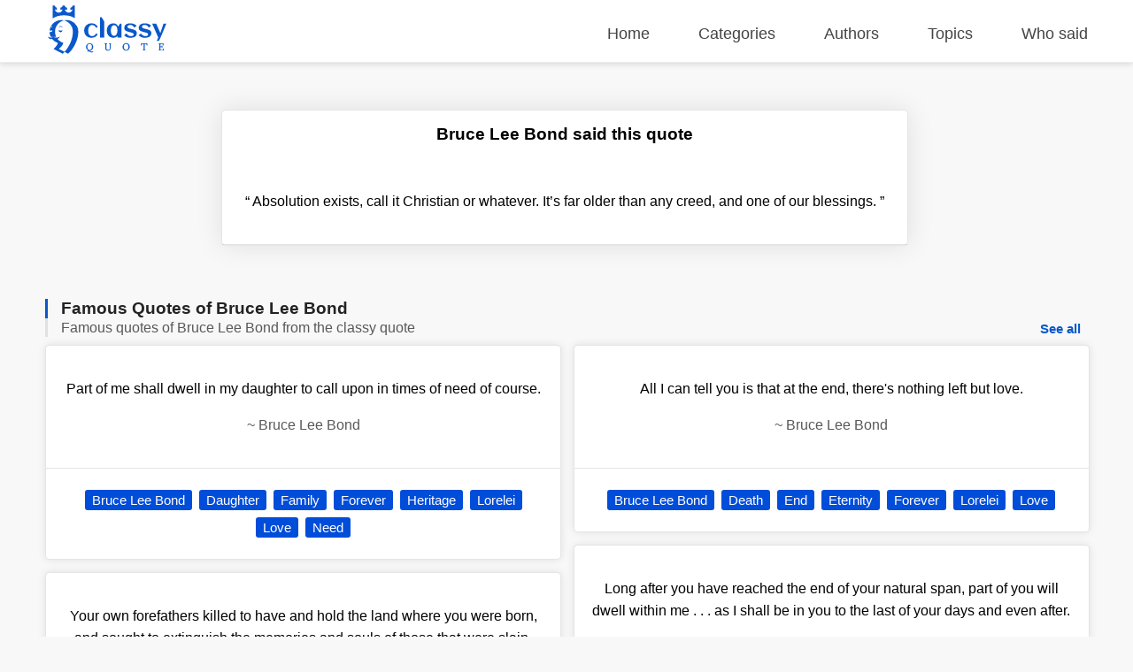

--- FILE ---
content_type: text/html; charset=UTF-8
request_url: https://classyquote.com/quotes/bruce-lee-bond-161146
body_size: 5456
content:
<!DOCTYPE html>
<html lang="en">
<head>
    <meta charset="UTF-8">
    <meta name="viewport" content="width=device-width, initial-scale=1.0">
    <meta http-equiv="X-UA-Compatible" content="ie=edge">
    <title>Who said &#039;Absolution exists, call it Christia...&#039; | ClassyQuote</title>
    <link rel="icon" type="image/svg+xml" href="https://classyquote.com/logo/icon.svg">
    <meta name="description" content="Absolution exists, call it Christian or whatever. It’s far older than any creed, and one of our blessings.">
    <meta property="og:title" content="Who said &#039;Absolution exists, call it Christia...&#039; | ClassyQuote">
    <meta property="og:description" content="Absolution exists, call it Christian or whatever. It’s far older than any creed, and one of our blessings.">
    <meta property="og:url" content="https://classyquote.com/quotes/bruce-lee-bond-161146">
    <link rel="canonical" href="https://classyquote.com/quotes/bruce-lee-bond-161146">
    <!-- Global site tag (gtag.js) - Google Analytics -->
    <script async src="https://www.googletagmanager.com/gtag/js?id=UA-220757342-1"></script>
    <script>
        window.dataLayer = window.dataLayer || [];
        function gtag(){dataLayer.push(arguments);}
        gtag('js', new Date());

        gtag('config', 'UA-220757342-1');
    </script>
        <meta property="og:site_name" content="Classy Quote">
    <meta property="og:type" content="article">
    <style>
    /* header style */
    body {
        margin: 0px;
        background-color: #f8f8f8;
        font-family: sans-serif;
    }
    a {
        text-decoration: none;
        color: inherit;
    }

    ul {
        display: inline-block;
        list-style: none;
        padding: 0px;
    }

    p{
        line-height: 25px;
    }

    .h2 {
        font-size: 1.5em;
        font-weight: bold;
    }
    .container {
        max-width: 1450px;
        margin: 0 auto;
        width: 92%;
    }
    header {
        position: fixed;
        top: 0;
        width: 100%;
        border-bottom: 1px solid #ededed;
        height: 60px;
        padding-top: 10px;
        z-index: 1;
        box-shadow: 0px 2px 6px 0px rgb(0 0 0 / 12%);
        background-color: white;
    }
    .logo {
        display: inline-block;
       
        margin-top: -4px;
    }
    .logo img {
        width: 140px;
        height: 55px;
    }
    header nav {
        float: right;
    }
    header nav ul {
        font-size: 18px;
    }
    header nav ul li {
        display: inline-block;
        margin-left: 50px;
    }
    header nav ul li a {
       color: #444;
    }
    header nav ul li a.active {
       color: #0a58ca;
       font-weight: 600;
    }
    header nav ul li a:hover {
        color: #0a58ca;
    }
    /* end of header */
    main {
        margin-top: 70px;
        width: 100%;
        min-height: 62vh;
    }
    .box {
        background-color: white;
        color: black;
        text-align: center;
        margin: 0.5% 0.5% 0px 0px;
        border: 1px rgb(0 0 0 / 10%) solid;
        box-shadow: 0 0 30px 0 rgb(0 0 0 / 10%);
        border-radius: 5px;
        display: flex;
        flex-direction: column;
        justify-content: center;
    }
    .bx-big {
        width: 32.72%;
    }
    .bx-big:nth-child(3n) {
        margin: 0.5% 0px 0px 0px;
    }
    .bx-medium {
        padding: 1.2%;
        width: 21.9%;
        min-height: 150px;
        font-size: 18px;
    }
    .bx-medium:nth-child(4n) {
        margin: 0.5% 0px 0px 0px;
    }
    .bx-small {
        width: 15.98%;
        height: 150px;
        font-size: 20px;
    }
    .bx-small p {
        padding: 0px 10px;
    }
    .bx-small:nth-child(6n) {
        margin: 0.5% 0px 0px 0px;
    }
    .tag {
        display: inline-block;
        color: white;
        cursor: pointer;
        background-color: #004dda;
        font-size: 15px;
        padding: 3px 8px;
        border-radius: 3px;
        white-space: nowrap;
    }
    .hover {
        transition: all .2s ease-out;
    }
    .hover:hover {
        cursor: pointer;
        transform: scale(1.005);
        box-shadow: 0 10px 10px 0px rgb(0 0 0 / 10%)
    }
    .box .hover {
        display: block;
    }
    footer {
        background-color: #0a58ca;
        color: white;
        padding: 10px 0px;
    }
    footer a {
        color: white;
    }
    .ul-flex {
        display: flex;
        flex-wrap: wrap;
        justify-content: space-between;
    }
    .ul-flex > li {
        width: fit-content;
        max-width: 23%;
        margin-right: 2%;
    }
    .ul-flex > li:nth-child(4n){
        margin-right:0px; 
    }
    .ul-flex ul > li {
        margin-bottom: 15px;
    }

    .title-part {
        text-align: center;
        padding: 50px 20px 10px 20px;
    }

    .title-part h2 {
        font-size: 20px;
        color: #5a5858;
        font-weight: 300;
    }

    .title-part form {
        max-width: 600px;
        margin: 0 auto;
    }

    .searchBox {
        height: calc(2.55rem + 2px);
        font-size: 20px;
        border-radius: 3px 0px 0px 3px;
        color: #495057;
        border: 1px solid #d2d8dd;
        width:75%;
    }
    .searchBox:focus {
        outline: none;
    }
    .searchBtn {
        height: calc(2.55rem + 6px);
        font-size: 20px;
        border: none;
        border-radius: 0px 3px 3px 0px;
        color: #ffffff;
        background-color: #0a58ca;
        width:24%;
        cursor: pointer;
    }

    .main-content .part {
        margin: 50px 0px;
    }
    .part-content {
        display: flex;
        flex-wrap: wrap;
        margin-top: 5px;
    }
    .load-more{
        text-align: center;
        margin: 30px 10px 0px 10px;
    }
    #load-more {
        display: inline-block;
        padding: 15px 120px;
        font-size: 17px;
        font-weight: bold;
        background: white;
        color: #004dda;
        border: 1px solid #dcdcdc;
        border-radius: 5px;
        box-shadow: 0 0 10px 0 rgb(0 0 0 / 10%);
    }
    #load-more:hover {
       background: #ffffff9e;
    }
    .icon-loader {
        display: none;
        width: 40px;
        -webkit-animation:spin 1s linear infinite;
        -moz-animation:spin 1s linear infinite;
        animation:spin 1s linear infinite;
    }

    a.follow-as {
        background-color: white;
        display: block;
        width: 30px;
        height: 30px;
        margin-right: 5px;
        border-radius: 50px;
        text-align: center;
    }

    a.follow-as img {
        padding: 5px;
        display: block;
        width: 20px;
        height: 20px;
    }

    .disable {
        color: #bbbbbb;
        cursor: no-drop;
    }

    .disable.follow-as {
        background-color: #eae8e8;
    }
    .not-found {
        color: #5a5858;
        text-align: center;
        margin: 15vh;
    }
    .Copyright {
        display: flex;
        justify-content: center;
        align-items: center;
        background-color: #0848a5;
        height: 40px;
        margin-bottom: -10px;
    }

    @-moz-keyframes spin { 
        100% { -moz-transform: rotate(360deg); } 
    }
    @-webkit-keyframes spin { 
        100% { -webkit-transform: rotate(360deg); } 
    }
    @keyframes  spin { 
        100% { 
            -webkit-transform: rotate(360deg); 
            transform:rotate(360deg); 
        } 
    }

    @media (max-width: 800px) {
        header {
            height: fit-content;
            min-height: 125px;
        }
        header nav{
            float: none;
        }
        header nav ul {
            width: 100%;
            display: flex;
            flex-wrap: wrap;
            justify-content: space-between;
        }
        header nav ul li {
            margin: 5px 0%;
        }
        .logo{
            width: 100%;
        }
        .logo img {
            display: block;
            width: 150px;
            height: 55px;
            margin: 0 auto;
        }
        .bx-big {
            width: 49.18%;
            margin: 1% 1% 0px 0px;
        }
        .bx-small{
            width: 32.34%;
            margin: 1% 1% 0px 0px;
        }
        .bx-medium{
            width: 46.78%;
            margin: 1% 1% 0px 0px;
        }
        .bx-big:nth-child(3n) {
            margin: 1% 1% 0px 0px;
        }
        .bx-big:nth-child(2n) {
            margin: 1% 0px 0px 0px;
        }
        .bx-medium:nth-child(2n) {
            margin: 1% 0px 0px 0px;
        }
        .bx-small:nth-child(3n) {
            margin: 1% 0px 0px 0px;
        }
    }

    @media (max-width: 674px) {
        header nav ul {
            font-size: 16px;
            justify-content: start;
        }

        header nav ul li {
            margin: 5px 20px;
        }
        main {
            margin-top: 100px;
        }
        .searchBox{
            width: 92%;
        }
        .searchBtn{
            width: 93.3%;
            margin-top: 5px;
            border-radius: 3px;
        }
        .bx-big {
            width: 100%;
            margin: 10px 0px 0px 0px;
        }
        .bx-medium {
            width: 100%;
            margin: 1% 0px 0px 0px;
        }
        .bx-small {
            width: 48.82%;
            height: 115px;
            margin: 1% 1% 0px 0px;
        }
        
        .bx-big:nth-child(3n) {
            margin: 10px 0px 0px 0px;
        }
        .bx-big:nth-child(2n) {
            margin: 10px 0px 0px 0px;
        }
        .bx-medium:nth-child(2n) {
            margin: 1% 0px 0px 0px;
        }
        .bx-small:nth-child(3n) {
            margin: 1% 1% 0px 0px;
        }
        .bx-small:nth-child(2n) {
            margin: 1% 0px 0px 0px;
        }
        footer .ul-flex {
            display: inline-block;
        }

        footer .ul-flex > li {
            width: 100%;
            max-width: 100%;
            text-align: center;
        }
        .Copyright {
            font-size: 12px;
        }
    }

    @media (max-width: 330px) { 
        header nav ul li {
            margin: 5px 18px;
        }
    }
    
</style>        <style>
    #search {
        width: 99%;
        height: 100px
    }

    .searchBtn {
        width: 100%;
    }

    .quote-content {
        padding: 20px;
        border-bottom: 1px rgb(0 0 0 / 10%) solid;
    }

    .quote-day-part .quote-content {
        padding: 5px 20px 20px 20px;
    }

    .quote-day-part .box {
        margin: 0.5% 0px 0px 0px;
    }

    .quote-footer {
        padding: 20px;
    }

    .quote-tag a {
        text-decoration: none;
        margin: 4px 2px;
    }

    .quote-day-part {
        max-width: 600px;
        margin: 0 auto;
    }

    .author-name {
        color: #5a5858;
    }

    .h2 {
        font-size: 1.2em;
    }

    .blue-border-left {
        border-left: 2.5px #0a58ca solid;
        padding-left: 15px;
    }
    .blue-border-left h2, .blue-border-left h1 {
        font-size: 26px;
        margin: 0px;
        color: #000000db;
    }
    .gray-border-left {
        border-left: 2.5px #e1e1e1 solid;
        padding-left: 15px;
        color: #5a5858;
    }
    .gray-border-left, .gray-border-left h2, .gray-border-left h3 {
        font-size: 18px;
        margin-bottom: 2px
        
    }
    .gray-border-left h2, .gray-border-left h3 {
        font-weight: 300;
        margin: 0px;
        display: inline-block;
    }
    a.see-all {
        float: right;
        color: #0a58ca;
        cursor: pointer;
        font-size: 15px;
        padding: 3px 8px;
        border-radius: 3px;
        font-weight: 600;
    }
    .quote-content {
        padding: 20px;
        border-bottom: 1px rgb(0 0 0 / 10%) solid;
    }
    
    .part-content {
        justify-content: space-between;
    }

    .part-content-quote-single {
        margin: 0 auto;
        max-width: 780px;
    }
 
    .part-content-quote {
        columns: 2;
    }

    .part-content-quote .box {
        display: inline-block;
        width: 100%;
        margin: 7px 0px;
        box-shadow: 0 0 10px 0 rgb(0 0 0 / 10%);
    }
    .single h2{
       font-size: 1.2em;
    }
    .single h3{
        font-size: 0.9em;
    }

    @media (max-width: 800px) {
        .title-part {
            padding: 70px 1px 10px 1px;
        }
    }

    @media (max-width: 674px) {
        h1 {
            font-size: 20px;
        }

        h2 {
            font-size: 15px;
        }

        .blue-border-left h2, .blue-border-left h1 {
            font-size: 20px;
        }

        .gray-border-left h2, .gray-border-left h3 {
            font-size: 15px;
        }

        a.see-all {
            font-size: 14px;
        }

        .title-part {
            padding: 60px 1px 10px 1px;
        }

        #search {
            width: 98%;
        }
        .quote-footer {
            display: flex;
            flex-wrap: wrap;
            padding: 10px 20px 10px 10px;
        }
        span.quote-tag {
            flex: 1;
            padding: 5px 10px;
        }
        .quote-tag a {
            width: 100%;
            padding: 5px 5px;
        }
        .part-content {
            display: block;
        }
    }
   
</style></head>
<body>
    <header>
    <div class="container">
        <div class="logo">
            <img src="https://classyquote.com/logo/logo.svg" alt="Classy Quote logo">
        </div>
        <nav>
            <ul>
                <li>
                    <a href="/" class="">Home</a>
                </li>
                <li>
                    <a href="/categories" class="">Categories</a>
                </li>
                <li>
                    <a href="/authors" class="">Authors</a>
                </li>
                <li>
                    <a href="/topics" class="">Topics</a>
                </li>
                <li>
                    <a href="/who-said" class="">Who said</a>
                </li>
            </ul>
        </nav>
    </div>
    
</header>
        <main>
            <div class="container">
    <div class="main-content">
        <section class="title-part">
            <div class="part-content-quote-single">
                <div class="box">
                    <h1 class="h2">Bruce Lee Bond said this quote</h1>
                    <div class="quote-content">
                        <p><span class="qoute-text">&#8220;</span><span class="qoute-text"> Absolution exists, call it Christian or whatever. It’s far older than any creed, and one of our blessings. </span><span class="qoute">&#8221;</span></p>
                    </div>
                </div>
            </div>
        </section>
        <div class="part">
            <div class="part-title single">
                <div class="blue-border-left">
                    <h2 class="h2">Famous Quotes of Bruce Lee Bond</h2>
                </div>
                <div class="gray-border-left">
                    <h3 class="h3">Famous quotes of Bruce Lee Bond from the classy quote</h3>
                    <a href= /authors/bruce-lee-bond class="see-all">See all</a>
                </div>
            </div>
            <div class="part-content-quote">
                                                            <div class="box bx-big">
                            <a href="https://classyquote.com/quotes/bruce-lee-bond-112397" class="hover">
                                <div class="quote-content">
                                    <p class="qoute-text">Part of me shall dwell in my daughter to call upon in times of need of course.</p>
                                    <p class="author-name"><span  class="befor-aut">~ </span><span class="qoute-aut"> Bruce Lee Bond </span></p>
                                </div>
                            </a>
                            <div class="quote-footer">
                                <span class="quote-tag"><a class="tag" href="https://classyquote.com/authors/bruce-lee-bond">Bruce Lee Bond</a></span>
                                                                    <span class="quote-tag"><a class="tag" href="https://classyquote.com/categories/daughter">Daughter</a></span>
                                                                    <span class="quote-tag"><a class="tag" href="https://classyquote.com/categories/family">Family</a></span>
                                                                    <span class="quote-tag"><a class="tag" href="https://classyquote.com/categories/forever">Forever</a></span>
                                                                    <span class="quote-tag"><a class="tag" href="https://classyquote.com/categories/heritage">Heritage</a></span>
                                                                    <span class="quote-tag"><a class="tag" href="https://classyquote.com/categories/lorelei">Lorelei</a></span>
                                                                    <span class="quote-tag"><a class="tag" href="https://classyquote.com/categories/love">Love</a></span>
                                                                    <span class="quote-tag"><a class="tag" href="https://classyquote.com/categories/need">Need</a></span>
                                                            
                            </div>
                        </div>
                                            <div class="box bx-big">
                            <a href="https://classyquote.com/quotes/bruce-lee-bond-152152" class="hover">
                                <div class="quote-content">
                                    <p class="qoute-text">Your own forefathers killed to have and hold the land where you were born, and sought to extinguish the memories and souls of those that were slain. What of those who prayed in the mountains of Appalachia for thousands of years? That to me is an abomination, although it is the way of men.</p>
                                    <p class="author-name"><span  class="befor-aut">~ </span><span class="qoute-aut"> Bruce Lee Bond </span></p>
                                </div>
                            </a>
                            <div class="quote-footer">
                                <span class="quote-tag"><a class="tag" href="https://classyquote.com/authors/bruce-lee-bond">Bruce Lee Bond</a></span>
                                                                    <span class="quote-tag"><a class="tag" href="https://classyquote.com/categories/abomination">Abomination</a></span>
                                                                    <span class="quote-tag"><a class="tag" href="https://classyquote.com/categories/fight">Fight</a></span>
                                                                    <span class="quote-tag"><a class="tag" href="https://classyquote.com/categories/justice">Justice</a></span>
                                                                    <span class="quote-tag"><a class="tag" href="https://classyquote.com/categories/kill">Kill</a></span>
                                                                    <span class="quote-tag"><a class="tag" href="https://classyquote.com/categories/land">Land</a></span>
                                                                    <span class="quote-tag"><a class="tag" href="https://classyquote.com/categories/life">Life</a></span>
                                                                    <span class="quote-tag"><a class="tag" href="https://classyquote.com/categories/lorelei">Lorelei</a></span>
                                                                    <span class="quote-tag"><a class="tag" href="https://classyquote.com/categories/philosphy">Philosphy</a></span>
                                                                    <span class="quote-tag"><a class="tag" href="https://classyquote.com/categories/pray">Pray</a></span>
                                                                    <span class="quote-tag"><a class="tag" href="https://classyquote.com/categories/prayer">Prayer</a></span>
                                                                    <span class="quote-tag"><a class="tag" href="https://classyquote.com/categories/race">Race</a></span>
                                                                    <span class="quote-tag"><a class="tag" href="https://classyquote.com/categories/soul">Soul</a></span>
                                                                    <span class="quote-tag"><a class="tag" href="https://classyquote.com/categories/truth">Truth</a></span>
                                                            
                            </div>
                        </div>
                                            <div class="box bx-big">
                            <a href="https://classyquote.com/quotes/bruce-lee-bond-317391" class="hover">
                                <div class="quote-content">
                                    <p class="qoute-text">All I can tell you is that at the end, there&#039;s nothing left but love.</p>
                                    <p class="author-name"><span  class="befor-aut">~ </span><span class="qoute-aut"> Bruce Lee Bond </span></p>
                                </div>
                            </a>
                            <div class="quote-footer">
                                <span class="quote-tag"><a class="tag" href="https://classyquote.com/authors/bruce-lee-bond">Bruce Lee Bond</a></span>
                                                                    <span class="quote-tag"><a class="tag" href="https://classyquote.com/categories/death">Death</a></span>
                                                                    <span class="quote-tag"><a class="tag" href="https://classyquote.com/categories/end">End</a></span>
                                                                    <span class="quote-tag"><a class="tag" href="https://classyquote.com/categories/eternity">Eternity</a></span>
                                                                    <span class="quote-tag"><a class="tag" href="https://classyquote.com/categories/forever">Forever</a></span>
                                                                    <span class="quote-tag"><a class="tag" href="https://classyquote.com/categories/lorelei">Lorelei</a></span>
                                                                    <span class="quote-tag"><a class="tag" href="https://classyquote.com/categories/love">Love</a></span>
                                                            
                            </div>
                        </div>
                                            <div class="box bx-big">
                            <a href="https://classyquote.com/quotes/bruce-lee-bond-317392" class="hover">
                                <div class="quote-content">
                                    <p class="qoute-text">Long after you have reached the end of your natural span, part of you will dwell within me . . . as I shall be in you to the last of your days and even after.</p>
                                    <p class="author-name"><span  class="befor-aut">~ </span><span class="qoute-aut"> Bruce Lee Bond </span></p>
                                </div>
                            </a>
                            <div class="quote-footer">
                                <span class="quote-tag"><a class="tag" href="https://classyquote.com/authors/bruce-lee-bond">Bruce Lee Bond</a></span>
                                                                    <span class="quote-tag"><a class="tag" href="https://classyquote.com/categories/death">Death</a></span>
                                                                    <span class="quote-tag"><a class="tag" href="https://classyquote.com/categories/eternity">Eternity</a></span>
                                                                    <span class="quote-tag"><a class="tag" href="https://classyquote.com/categories/forever">Forever</a></span>
                                                                    <span class="quote-tag"><a class="tag" href="https://classyquote.com/categories/life">Life</a></span>
                                                                    <span class="quote-tag"><a class="tag" href="https://classyquote.com/categories/lorelei">Lorelei</a></span>
                                                                    <span class="quote-tag"><a class="tag" href="https://classyquote.com/categories/love">Love</a></span>
                                                            
                            </div>
                        </div>
                                                </div>
        </div>
    </div>
</div>
        </main>
        <footer>
    <div class="container">
       <ul class="ul-flex">
           <li>
            <h2>Classy Quote</h2>
            <p>ClassyQuote has been providing 500000+ famous quotes from 40000+ popular authors to our worldwide community.</p>
           </li>
           <li>
            <p class="h2">Other Pages</p>
            <ul>
                <li>
                    <a href="/about">About Us</a>
                </li>
                <li>
                    <a href="/contact">Contact Us</a>
                </li>
                <li>
                    <a href="/privacy">Privacy Policy</a>
                </li>
                <li>
                    <a href="/terms">Terms of Use</a>
                </li>
            </ul>
           </li>
           <li>
            <p class="h2">Our Products</p>
            <ul>
                <li>
                    <a title="Chrome Extention" href="https://chrome.google.com/webstore/detail/classy-quote-new-tab/ldccejbidakmooeoakkfgegfdhhjajco">Chrome Extention</a>
                </li>
                <li>
                    <a title="Chrome Extention" href="https://microsoftedge.microsoft.com/addons/detail/classy-quote-new-tab/ioefankdambleligadhhdceninkacgfb">Microsoft Edge Add-on</a>
                </li>
                
            </ul>
           </li>
           <li>
            <p class="h2">Follow Us</p>
            <ul>
                <li>
                    <a class="follow-as" title="Facebook" href="https://www.facebook.com/ClassyQuoteMedia"><img src="https://classyquote.com/logo/fb.svg" alt="Facebook"></a>
                </li>
                <li>
                    <a class="follow-as disable" title="Instagram coming soon" href="#"><img src="https://classyquote.com/logo/in.svg" alt="Instagram"></a>
                </li>
            </ul>
           </li>
       </ul>
    </div>
    <div class="Copyright">
        Copyright &copy; 2026 ClassyQuote. All rights reserved.
   </div>
</footer>    <script>

    window.onload = function(){
        var disable = document.querySelectorAll('.disable');
        if(disable){
            disable.forEach(el => el.addEventListener('click', event => {
                event.preventDefault();
            }));
        }
        var src = document.querySelectorAll('[data-src]');
        src.forEach(element => {
            var src =  element.getAttribute('data-src');
            var w = element.clientWidth;
            if(element.tagName == "img"){
                element.src = src;
            }else{
                src += "&client_id=ysTs6ccvbo1vSKzdmysR1U7Wf-V50vB5vHNNGQoUyt8";
                fetch(src).then(function (response) {
                    return response.json();
                }).then(function (response) {
                    src = response.urls.raw+"&w="+w;
                    element.style.backgroundImage = "url('"+src+"')";
                    element.style.backgroundSize = 'cover';
                });
            }
        });
    }
</script>    </body>
</html>